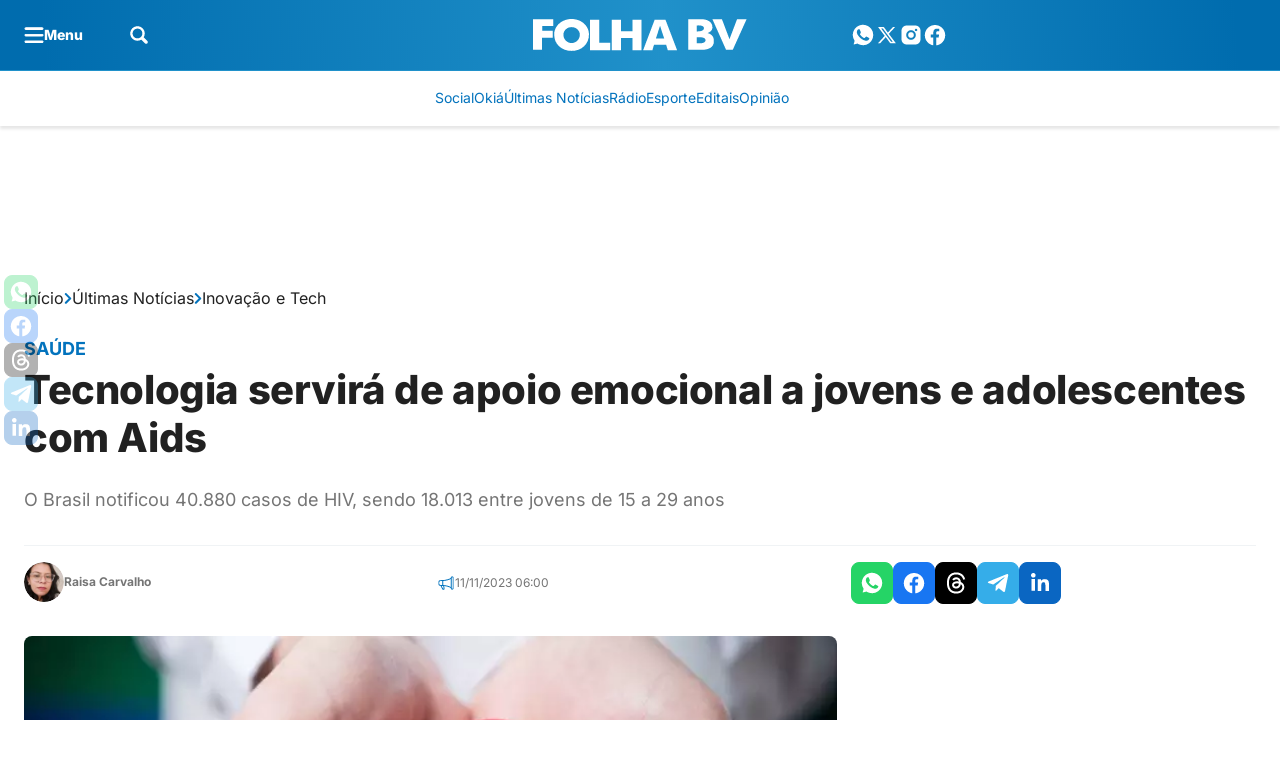

--- FILE ---
content_type: text/html; charset=utf-8
request_url: https://www.google.com/recaptcha/api2/aframe
body_size: 154
content:
<!DOCTYPE HTML><html><head><meta http-equiv="content-type" content="text/html; charset=UTF-8"></head><body><script nonce="vvIZMuBOtCj8HB9pPYmv_w">/** Anti-fraud and anti-abuse applications only. See google.com/recaptcha */ try{var clients={'sodar':'https://pagead2.googlesyndication.com/pagead/sodar?'};window.addEventListener("message",function(a){try{if(a.source===window.parent){var b=JSON.parse(a.data);var c=clients[b['id']];if(c){var d=document.createElement('img');d.src=c+b['params']+'&rc='+(localStorage.getItem("rc::a")?sessionStorage.getItem("rc::b"):"");window.document.body.appendChild(d);sessionStorage.setItem("rc::e",parseInt(sessionStorage.getItem("rc::e")||0)+1);localStorage.setItem("rc::h",'1769039559321');}}}catch(b){}});window.parent.postMessage("_grecaptcha_ready", "*");}catch(b){}</script></body></html>

--- FILE ---
content_type: text/css
request_url: https://www.folhabv.com.br/wp-content/plugins/seox-publishers-addon-gutenberg/assets/css/dist/style-paragraph.css?ver=2.5.0
body_size: -484
content:
p.is-style-no-margin{margin:0 !important}


--- FILE ---
content_type: text/css
request_url: https://www.folhabv.com.br/wp-content/cache/background-css/1/www.folhabv.com.br/wp-content/plugins/seox-publishers-addon-elections/assets/css/dist/style.css?ver=1.4.0&wpr_t=1768757638
body_size: 2798
content:
.nav{--bs-nav-link-padding-x: 1rem;--bs-nav-link-padding-y: 0.5rem;--bs-nav-link-font-weight: ;--bs-nav-link-color: var(--bs-link-color);--bs-nav-link-hover-color: var(--bs-link-hover-color);--bs-nav-link-disabled-color: var(--bs-secondary-color);display:flex;flex-wrap:wrap;padding-left:0;margin-bottom:0;list-style:none}.nav-link{display:block;padding:var(--bs-nav-link-padding-y) var(--bs-nav-link-padding-x);font-size:var(--bs-nav-link-font-size);font-weight:var(--bs-nav-link-font-weight);color:var(--bs-nav-link-color);text-decoration:none;background:none;border:0;transition:color .15s ease-in-out,background-color .15s ease-in-out,border-color .15s ease-in-out}@media(prefers-reduced-motion: reduce){.nav-link{transition:none}}.nav-link:hover,.nav-link:focus{color:var(--bs-nav-link-hover-color)}.nav-link:focus-visible{outline:0;box-shadow:0 0 0 .25rem rgba(88,94,206,.25)}.nav-link.disabled,.nav-link:disabled{color:var(--bs-nav-link-disabled-color);pointer-events:none;cursor:default}.nav-tabs{--bs-nav-tabs-border-width: var(--bs-border-width);--bs-nav-tabs-border-color: var(--bs-border-color);--bs-nav-tabs-border-radius: var(--bs-border-radius);--bs-nav-tabs-link-hover-border-color: var(--bs-secondary-bg) var(--bs-secondary-bg) var(--bs-border-color);--bs-nav-tabs-link-active-color: var(--bs-emphasis-color);--bs-nav-tabs-link-active-bg: var(--bs-body-bg);--bs-nav-tabs-link-active-border-color: var(--bs-border-color) var(--bs-border-color) var(--bs-body-bg);border-bottom:var(--bs-nav-tabs-border-width) solid var(--bs-nav-tabs-border-color)}.nav-tabs .nav-link{margin-bottom:calc(-1*var(--bs-nav-tabs-border-width));border:var(--bs-nav-tabs-border-width) solid rgba(0,0,0,0);border-top-left-radius:var(--bs-nav-tabs-border-radius);border-top-right-radius:var(--bs-nav-tabs-border-radius)}.nav-tabs .nav-link:hover,.nav-tabs .nav-link:focus{isolation:isolate;border-color:var(--bs-nav-tabs-link-hover-border-color)}.nav-tabs .nav-link.active,.nav-tabs .nav-item.show .nav-link{color:var(--bs-nav-tabs-link-active-color);background-color:var(--bs-nav-tabs-link-active-bg);border-color:var(--bs-nav-tabs-link-active-border-color)}.nav-tabs .dropdown-menu{margin-top:calc(-1*var(--bs-nav-tabs-border-width));border-top-left-radius:0;border-top-right-radius:0}.nav-pills{--bs-nav-pills-border-radius: var(--bs-border-radius);--bs-nav-pills-link-active-color: rgb(255, 255, 255);--bs-nav-pills-link-active-bg: #585ece }.nav-pills .nav-link{border-radius:var(--bs-nav-pills-border-radius)}.nav-pills .nav-link.active,.nav-pills .show>.nav-link{color:var(--bs-nav-pills-link-active-color);background-color:var(--bs-nav-pills-link-active-bg)}.nav-underline{--bs-nav-underline-gap: 1rem;--bs-nav-underline-border-width: 0.125rem;--bs-nav-underline-link-active-color: var(--bs-emphasis-color);gap:var(--bs-nav-underline-gap)}.nav-underline .nav-link{padding-right:0;padding-left:0;border-bottom:var(--bs-nav-underline-border-width) solid rgba(0,0,0,0)}.nav-underline .nav-link:hover,.nav-underline .nav-link:focus{border-bottom-color:currentcolor}.nav-underline .nav-link.active,.nav-underline .show>.nav-link{font-weight:700;color:var(--bs-nav-underline-link-active-color);border-bottom-color:currentcolor}.nav-fill>.nav-link,.nav-fill .nav-item{flex:1 1 auto;text-align:center}.nav-justified>.nav-link,.nav-justified .nav-item{flex-basis:0;flex-grow:1;text-align:center}.nav-fill .nav-item .nav-link,.nav-justified .nav-item .nav-link{width:100%}.tab-content>.tab-pane{display:none}.tab-content>.active{display:block}[data-bs-theme=flash]{--bs-eleicoes-primary: #2f8739}[data-bs-theme=flash].tax-eleicoes .archive-list-feed{display:none !important}[data-bs-theme=flash].tax-eleicoes .archive>.spaa-container,[data-bs-theme=flash].tax-eleicoes .archive>.spaa-container+.spaa-container{display:none !important}[data-bs-theme=flash].tax-eleicoes .archive .heading-default{padding-bottom:0px !important;margin-bottom:0px !important;background-color:var(--bs-white) !important}[data-bs-theme=flash].tax-eleicoes .archive .heading-default .spaa-container{display:none !important}[data-bs-theme=flash].tax-eleicoes .archive .heading-default .archive-heading-hook{display:none !important}[data-bs-theme=flash].tax-eleicoes .archive .heading-default .single-breadcrumb{display:none}[data-bs-theme=flash].tax-eleicoes .archive .heading-default .archive-heading-description{display:none}[data-bs-theme=flash].tax-eleicoes .archive .heading-default .archive-heading-title h1{font-family:var(--bs-font-family-base);font-style:normal;font-size:1.75rem !important;line-height:1.1428571429em;font-weight:800;letter-spacing:-0.01em;color:var(--bs-gray-700) !important}@media screen and (max-width: 768px){[data-bs-theme=flash].tax-eleicoes .archive .heading-default .archive-heading-title h1{font-size:1.125rem !important;line-height:1.375rem;font-weight:800;letter-spacing:-0.01em}}[data-bs-theme=flash].tax-eleicoes .archive .heading-default+.spaa-container,[data-bs-theme=flash].tax-eleicoes .archive .heading-default+.spaa-container+.spaa-container{display:none !important}[data-bs-theme=flash].tax-eleicoes .paginacao{display:flex;justify-content:space-between;margin-bottom:64px}[data-bs-theme=flash].tax-eleicoes .loading-candidatos{height:200px;width:200px;background-image:var(--wpr-bg-f2f02d82-86e6-472a-a10e-60302836b91b);background-position:center;background-repeat:no-repeat;background-size:200px;margin:auto}[data-bs-theme=flash].tax-eleicoes .loading-eleicoes{height:38px;width:150px;background-image:var(--wpr-bg-dd5c7266-85f2-40bc-9c9c-88a2ebdb9df9);background-position:center;background-repeat:no-repeat;background-size:150px;margin:auto}@keyframes spin{0%{transform:rotate(0deg)}100%{transform:rotate(360deg)}}[data-bs-theme=flash].tax-eleicoes .secoes-apuracao{display:none}[data-bs-theme=flash].tax-eleicoes .secoes-apuracao .secoes-apuracao-porcentagem{color:var(--bs-eleicoes-primary)}[data-bs-theme=flash].tax-eleicoes .secoes-apuracao .secoes-apuracao-turno{background-color:var(--bs-eleicoes-primary);color:var(--bs-white);font-size:12px;padding:6px;font-weight:500;line-height:1;margin-right:8px;display:inline-block;border-radius:4px}@media screen and (max-width: 768px){[data-bs-theme=flash].tax-eleicoes .secoes-apuracao .secoes-apuracao-turno{font-size:10px;padding:2px;border-radius:2px}}[data-bs-theme=flash].tax-eleicoes .secoes-apuracao .secoes-apuracao-progress .progress-bar{height:8px;border-radius:48px}[data-bs-theme=flash].tax-eleicoes .secoes-apuracao .secoes-apuracao-progress .progress-bar .progress-fill{border-radius:48px;background-color:var(--bs-eleicoes-primary);transition:all 3s ease-in-out}[data-bs-theme=flash].tax-eleicoes .secoes-apuracao .secoes-apuracao-legenda{margin-top:12px}[data-bs-theme=flash].tax-eleicoes .eleicoes .vr{width:1px;height:16px;background-color:var(--bs-gray-300)}[data-bs-theme=flash].tax-eleicoes .eleicoes .filter-search{border-radius:4px;padding:4px 12px;border-color:var(--bs-gray-200)}[data-bs-theme=flash].tax-eleicoes .eleicoes .filter-search input{margin-left:0 !important;margin-right:3.5rem !important;border:none !important;min-height:0 !important}[data-bs-theme=flash].tax-eleicoes .eleicoes .filter-search input:focus,[data-bs-theme=flash].tax-eleicoes .eleicoes .filter-search input:active{box-shadow:none !important;outline:none !important}[data-bs-theme=flash].tax-eleicoes .eleicoes .filter-search input::placeholder{color:var(--bs-gray-500);font-size:14px;font-style:normal;font-weight:400;font-family:var(--bs-font-family-base)}[data-bs-theme=flash].tax-eleicoes .eleicoes .filter-search button{border:none;width:40px;height:auto}[data-bs-theme=flash].tax-eleicoes .eleicoes #lista-turnos .nav-item button{color:var(--bs-gray-500);font-weight:700 !important}[data-bs-theme=flash].tax-eleicoes .eleicoes #lista-turnos .nav-item button.active{color:var(--bs-gray-700)}[data-bs-theme=flash].tax-eleicoes .eleicoes .lista-cargos li button{text-transform:capitalize;font-weight:800 !important;transition:all .3s ease-in-out}[data-bs-theme=flash].tax-eleicoes .eleicoes .lista-cargos li button.active{border-color:var(--bs-primary) !important;color:var(--bs-primary) !important}[data-bs-theme=flash].tax-eleicoes .eleicoes .lista-cargos li button:not(.active):hover{background-color:var(--bs-primary-dark) !important;color:var(--bs-white)}[data-bs-theme=flash].tax-eleicoes .eleicoes .lista-candidatos::-webkit-scrollbar{width:10px}[data-bs-theme=flash].tax-eleicoes .eleicoes .lista-candidatos::-webkit-scrollbar-track{background:var(--bs-gray-50)}[data-bs-theme=flash].tax-eleicoes .eleicoes .lista-candidatos::-webkit-scrollbar-thumb{background-color:var(--bs-primary);border-radius:8px}[data-bs-theme=flash].tax-eleicoes .eleicoes .lista-candidatos.lista-candidatos-paginado{min-height:1580px}@media screen and (max-width: 768px){[data-bs-theme=flash].tax-eleicoes .eleicoes .lista-candidatos.lista-candidatos-paginado{min-height:1100px}}[data-bs-theme=flash].tax-eleicoes .eleicoes .lista-candidatos .card-candidato{grid-template-areas:"figure card-body apuracao-info" "figure card-progress card-progress";display:grid;column-gap:1rem;grid-template-columns:auto 1fr;border-bottom:1px solid var(--bs-gray-200)}@media(max-width: 768px){[data-bs-theme=flash].tax-eleicoes .eleicoes .lista-candidatos .card-candidato{column-gap:.5rem;grid-template-areas:"figure card-body" "apuracao-info apuracao-info" "card-progress card-progress";row-gap:4px}}[data-bs-theme=flash].tax-eleicoes .eleicoes .lista-candidatos .card-candidato:has(.candidato-status-naoeleito){filter:grayscale(1)}[data-bs-theme=flash].tax-eleicoes .eleicoes .lista-candidatos .card-candidato .candidato-imagem{grid-area:figure;margin:0;width:96px;height:96px;background-color:var(--bs-gray-50);border-radius:100%}@media(max-width: 768px){[data-bs-theme=flash].tax-eleicoes .eleicoes .lista-candidatos .card-candidato .candidato-imagem{width:56px;height:56px}}[data-bs-theme=flash].tax-eleicoes .eleicoes .lista-candidatos .card-candidato .candidato-imagem img{width:100%;height:100%;object-fit:cover;border-radius:100%;object-position:top;mix-blend-mode:multiply}[data-bs-theme=flash].tax-eleicoes .eleicoes .lista-candidatos .card-candidato .candidato-body{grid-area:card-body}[data-bs-theme=flash].tax-eleicoes .eleicoes .lista-candidatos .card-candidato .candidato-body .candidato-info{row-gap:10px}@media(max-width: 768px){[data-bs-theme=flash].tax-eleicoes .eleicoes .lista-candidatos .card-candidato .candidato-body .candidato-info{row-gap:4px}}@media(max-width: 768px){[data-bs-theme=flash].tax-eleicoes .eleicoes .lista-candidatos .card-candidato .candidato-body .candidato-info .candidato-sigla-partido{font-size:14px !important}}[data-bs-theme=flash].tax-eleicoes .eleicoes .lista-candidatos .card-candidato .candidato-body .candidato-info .candidato-status{border:1px solid var(--bs-gray-500)}[data-bs-theme=flash].tax-eleicoes .eleicoes .lista-candidatos .card-candidato .candidato-body .candidato-info .candidato-status:empty{display:none !important}[data-bs-theme=flash].tax-eleicoes .eleicoes .lista-candidatos .card-candidato .candidato-body .candidato-info .candidato-status.candidato-status-eleito{color:var(--bs-white);background-color:var(--bs-eleicoes-primary);border:1px solid var(--bs-eleicoes-primary)}[data-bs-theme=flash].tax-eleicoes .eleicoes .lista-candidatos .card-candidato .candidato-body .candidato-info .candidato-status.candidato-status-2turno{color:var(--bs-eleicoes-primary);border:1px dashed var(--bs-eleicoes-primary)}[data-bs-theme=flash].tax-eleicoes .eleicoes .lista-candidatos .card-candidato .candidato-body .candidato-info .candidato-status.candidato-status-naoeleito{border:1px dashed var(--bs-gray-500);color:var(--bs-gray-500)}[data-bs-theme=flash].tax-eleicoes .eleicoes .lista-candidatos .card-candidato .candidato-apuracao-info{grid-area:apuracao-info;column-gap:12px}[data-bs-theme=flash].tax-eleicoes .eleicoes .lista-candidatos .card-candidato .candidato-apuracao-info .candidato-apuracao-info-porcentagem{color:var(--bs-eleicoes-primary)}@media(max-width: 768px){[data-bs-theme=flash].tax-eleicoes .eleicoes .lista-candidatos .card-candidato .candidato-apuracao-info{grid-template-areas:"candidato-apuracao-info-status candidato-apuracao-info-porcentagem" "candidato-apuracao-info-status candidato-apuracao-votos";grid-template-columns:1fr 1fr;gap:0 !important}[data-bs-theme=flash].tax-eleicoes .eleicoes .lista-candidatos .card-candidato .candidato-apuracao-info .candidato-apuracao-info-porcentagem{grid-area:candidato-apuracao-info-porcentagem;color:var(--bs-eleicoes-primary);grid-column-start:2;grid-column-end:2;grid-row-start:4}[data-bs-theme=flash].tax-eleicoes .eleicoes .lista-candidatos .card-candidato .candidato-apuracao-info .candidato-apuracao-info-status{grid-area:candidato-apuracao-info-status;grid-column-start:1;grid-row-start:5;grid-column-end:auto}[data-bs-theme=flash].tax-eleicoes .eleicoes .lista-candidatos .card-candidato .candidato-apuracao-info .candidato-apuracao-info-status:empty{display:none !important}[data-bs-theme=flash].tax-eleicoes .eleicoes .lista-candidatos .card-candidato .candidato-apuracao-info .candidato-apuracao-info-votos{grid-area:candidato-apuracao-info-votos;grid-column-start:2;grid-column-end:2}}[data-bs-theme=flash].tax-eleicoes .eleicoes .lista-candidatos .card-candidato .candidato-apuracao-progress{grid-area:card-progress}[data-bs-theme=flash].tax-eleicoes .eleicoes .lista-candidatos .card-candidato .candidato-apuracao-progress .progress-bar{background-color:var(--bs-gray-300);height:8px;border-radius:48px}[data-bs-theme=flash].tax-eleicoes .eleicoes .lista-candidatos .card-candidato .candidato-apuracao-progress .progress-bar .progress-fill{background-color:var(--bs-eleicoes-primary);border-radius:48px;transition:width 5s ease}@media screen and (max-width: 768px){[data-bs-theme=flash].tax-eleicoes .eleicoes .pagination-controls button{font-size:0px;width:40px;height:40px;aspect-ratio:1}[data-bs-theme=flash].tax-eleicoes .eleicoes .pagination-controls button i{font-size:16px}}[data-bs-theme=flash].tax-eleicoes .eleicoes .eleicoes-apuracoes-footer .eleicoes-apuracoes-numeros-item{box-sizing:border-box}@media(min-width: 768px){[data-bs-theme=flash].tax-eleicoes .eleicoes .eleicoes-apuracoes-footer .eleicoes-apuracoes-numeros-item p{width:100%}}@media(max-width: 768px){[data-bs-theme=flash].tax-eleicoes .eleicoes .eleicoes-apuracoes-footer .eleicoes-apuracoes-numeros-item{flex:auto !important;width:100%}[data-bs-theme=flash].tax-eleicoes .eleicoes .eleicoes-apuracoes-footer .eleicoes-apuracoes-numeros-item p{margin-bottom:0}}.feed-skeleton{position:relative;overflow:hidden}.feed-skeleton .feed-link{box-shadow:inset 0px 0px 0px 1px var(--bs-gray-200) !important}.feed-skeleton .feed-figure{width:33%}@media screen and (max-width: 768px){.feed-skeleton .feed-figure{width:100%}}.feed-skeleton .feed-figure .skeleton-box{width:100%;height:200px}.feed-skeleton .feed-body .feed-hat{width:90px;height:20px;margin-bottom:16px}.feed-skeleton .feed-body .feed-title{width:60%;height:20px;margin-bottom:16px}.feed-skeleton .feed-body .feed-excert{width:100%;height:100px;margin-top:0}@media screen and (max-width: 768px){.feed-skeleton .feed-body .feed-excert{height:65px}}.heading-skeleton{height:82px}.skeleton-box{border-radius:4px;background:linear-gradient(90deg, #e0e0e0 25%, #f0f0f0 50%, #e0e0e0 75%);background-size:200% 100%;animation:skeleton-reflect 1.5s infinite ease-in-out}@keyframes skeleton-reflect{0%{background-position:200% 0}100%{background-position:-200% 0}}[data-bs-theme=flash].page .page-header.page-header-elections{--bs-page-heading-padding-bottom: 0 !important;--bs-page-heading-padding-top: 64px !important;--bs-page-heading-padding-bottom-mobile: 0 !important;--bs-page-heading-bg-color: var(--bs-white) !important}[data-bs-theme=flash].page .section-elections-page .list-elections-pills p.active,[data-bs-theme=flash].page .section-elections-page .list-elections-pills button.active{background-color:var(--bs-primary) !important;border-color:var(--bs-primary) !important;color:var(--bs-white) !important}[data-bs-theme=flash].page .section-elections-page.section-list-state .list-states{column-count:3}@media screen and (max-width: 768px){[data-bs-theme=flash].page .section-elections-page.section-list-state .list-states{column-count:1}}[data-bs-theme=flash].page .section-elections-page.section-list-state .list-states li:last-child{margin-bottom:0 !important}[data-bs-theme=flash].page .section-elections-page.section-list-state .list-states li a:hover{color:var(--bs-primary) !important}[data-bs-theme=flash].page .section-elections-page.section-list-state .list-states li a img{width:32px;height:32px}[data-bs-theme=flash].page .section-elections-page.section-list-city .list-elections-pills li p{font-weight:800}[data-bs-theme=flash].page .section-elections-page.section-list-city .list-elections-pills li p span{font-weight:400}[data-bs-theme=flash].page .section-elections-page.section-list-city .filter-search{border-radius:4px;padding:0px 12px}[data-bs-theme=flash].page .section-elections-page.section-list-city .filter-search form{padding:4px 0;border-color:var(--bs-gray-200)}[data-bs-theme=flash].page .section-elections-page.section-list-city .filter-search form input{margin-left:0 !important;margin-right:3.5rem !important;border:none !important;min-height:0 !important}[data-bs-theme=flash].page .section-elections-page.section-list-city .filter-search form input:focus,[data-bs-theme=flash].page .section-elections-page.section-list-city .filter-search form input:active{box-shadow:none !important;outline:none !important}[data-bs-theme=flash].page .section-elections-page.section-list-city .filter-search form input::placeholder{color:var(--bs-gray-500);font-size:14px;font-style:normal;font-weight:400;font-family:var(--bs-font-family-base)}[data-bs-theme=flash].page .section-elections-page.section-list-city .filter-search form button{border:none;width:40px;height:auto}@media screen and (max-width: 768px){[data-bs-theme=flash].page .section-elections-page.section-list-city .municipalities-list .municipality-group ul{column-count:1 !important}}[data-bs-theme=flash].page .section-elections-page.section-list-city .municipalities-list .municipality-group ul li a:hover{color:var(--bs-primary) !important}[data-bs-theme=flash].page .section-elections-page.section-list-city .municipalities-list .title-region{font-family:var(--bs-font-family-base);font-size:16px;font-style:normal;font-weight:800;line-height:16px;letter-spacing:.16px;text-decoration-line:underline}[data-bs-theme=flash].page .section-elections-page.section-list-city .municipalities-list ul{column-count:3}[data-bs-theme=flash].page .section-elections-page.section-list-city .filter-alphabet-index .filter-alphabet-index-list button{padding:8px 10px}@media screen and (max-width: 768px){[data-bs-theme=flash].page .section-elections-page.section-list-city .filter-alphabet-index{margin:0 -24px;overflow-x:scroll}[data-bs-theme=flash].page .section-elections-page.section-list-city .filter-alphabet-index .filter-alphabet-index-list{width:max-content;padding-left:24px;column-gap:16px !important}[data-bs-theme=flash].page .section-elections-page.section-list-city .filter-alphabet-index .filter-alphabet-index-list button{width:40px;height:40px}}[data-bs-theme=flash].page .section-elections-page.section-list-city .filter-alphabet-index button.disabled{opacity:.3;pointer-events:none}[data-bs-theme=flash].page .section-elections-page.section-list-city .filter-alphabet-index button.active{background-color:var(--bs-primary) !important;border-color:var(--bs-primary) !important;color:var(--bs-white) !important}


--- FILE ---
content_type: text/css
request_url: https://www.folhabv.com.br/wp-content/themes/seox-theme-publishers/assets/css/dist/headings/style-has-heading-default.css?ver=3.1.11
body_size: -259
content:
.has-heading-default .section-heading{background-color:var(--bs-headings-bg-color) !important;border-radius:var(--bs-border-radius)}.has-heading-default .section-heading .section-heading-wrapper{align-items:center;padding:24px}.heading-size-sm .has-heading-default .section-heading .section-heading-wrapper{padding:12px 24px}.heading-size-lg .has-heading-default .section-heading .section-heading-wrapper{padding:40px 24px}@media(max-width: 1008px){.has-heading-default .section-heading .section-heading-wrapper{overflow:hidden;padding:16px}.heading-size-sm .has-heading-default .section-heading .section-heading-wrapper{padding:12px 16px}.heading-size-lg .has-heading-default .section-heading .section-heading-wrapper{padding:30px 16px}}.has-heading-default [data-bs-theme=dark] .section-heading{background-color:var(--bs-headings-dark-bg-color) !important}


--- FILE ---
content_type: text/css
request_url: https://cdn.membrana.media/pub_styles/fln.css
body_size: -55
content:
body[ym-site-id="FLN"] .spaa-container:has(div[data-ym-video-sticky-mode]) {
    z-index: auto;
}

.notsy_adwall_modal_logo_wrapper {
    padding: 14px;
    background: linear-gradient(266deg, #006CAE 3.48%, #2091CA 48.29%, #006CAE 96.52%);
}

--- FILE ---
content_type: text/plain; charset=UTF-8
request_url: https://at.teads.tv/fpc?analytics_tag_id=PUB_14407&tfpvi=&gdpr_status=22&gdpr_reason=220&gdpr_consent=&ccpa_consent=&shared_ids=&sv=d656f4a&
body_size: 56
content:
OWVmZGIwMmEtY2U3Yi00ODgyLWIwMTMtZGVlMGYxMWUyMGY4Iy02LTQ=

--- FILE ---
content_type: image/svg+xml
request_url: https://uploads.folhabv.com.br/2025/02/logo-header.svg
body_size: 521
content:
<svg width="600" height="90" viewBox="0 0 600 90" fill="none" xmlns="http://www.w3.org/2000/svg">
<path d="M0 0.353672V86.591H24.9776V52.8988H54.9988V33.3647H25.6981V19.6606H57.0002V0.353672H0Z" fill="white"/>
<path d="M132.113 5.37565C124.748 1.81712 116.662 0 108.256 0C99.7701 0 91.7645 1.81712 84.3993 5.37565C77.0341 8.93418 70.95 14.1584 66.3067 20.8212C61.7436 27.4839 59.3419 35.0554 59.3419 43.308C59.3419 57.2393 63.7449 67.8392 73.1114 76.6977C82.2379 85.3291 94.0863 89.7203 108.176 89.7203C122.346 89.7203 134.114 85.3291 143.241 76.6977C152.367 68.0663 157.011 56.8608 157.011 43.308C157.011 35.0554 154.689 27.5597 150.046 20.8212C145.642 14.1584 139.558 8.93418 132.113 5.37565ZM131.312 43.7622C131.312 50.5008 129.071 56.2549 124.588 60.7978C120.105 65.2648 114.661 67.6121 108.256 67.6121C101.852 67.6121 96.4078 65.3405 91.9246 60.7978C87.4417 56.2549 85.2001 50.5765 85.2001 43.7622C85.2001 38.2351 87.5216 33.314 92.0048 29.0739C96.5679 24.9097 102.012 22.7897 108.256 22.7897C114.5 22.7897 119.945 24.9097 124.508 29.0739C129.071 33.2383 131.312 38.1595 131.312 43.7622Z" fill="white"/>
<path d="M186.201 66.9304V1.89267H160.263V88.0544H216.623V66.9304H186.201Z" fill="white"/>
<path d="M279.145 1.89267V34.2222H247.204V1.89267H220.785V88.0544H247.204V53.3778H279.145V88.0544H305.004V1.89267H279.145Z" fill="white"/>
<path d="M372.085 2.27124L371.925 1.89267H341.743L341.583 2.27124L309.401 87.2974L309.082 88.0544H335.179L335.339 87.6002L339.741 72.5331L374.006 72.3817L378.41 87.6002L378.57 88.0544H404.827L404.508 87.2974L372.085 2.27124ZM368.401 54.9678H345.104L356.715 18.9282L368.401 54.9678Z" fill="white"/>
<path d="M490.486 39.6489C494.409 37.9832 503.776 33.1377 504.017 24.2034C504.096 20.1149 503.215 16.3293 501.295 12.9979C499.453 9.81791 496.971 7.31937 493.848 5.57796C490.727 3.83657 487.366 2.54943 483.763 1.71658C480.16 0.883736 476.156 0.50517 471.914 0.50517H436.368V86.7428H473.994C478.478 86.7428 482.723 86.364 486.564 85.5313C490.408 84.6983 494.01 83.4114 497.291 81.6699C500.574 79.9285 503.215 77.4298 505.136 74.2501C507.059 71.0701 508.018 67.2844 508.018 63.0443C508.018 53.3531 505.856 43.889 490.486 39.6489ZM460.225 34.8791V18.0707C461.027 17.9949 462.628 17.9192 464.549 17.9192C467.431 17.9192 471.513 18.1464 474.796 19.3578C478.399 20.6449 480.16 22.8406 480.16 25.7934C480.16 33.9704 467.35 34.8791 461.907 34.8791C461.187 34.8791 460.626 34.8791 460.225 34.8791ZM478.478 52.5961C482.56 53.883 484.483 56.2303 484.483 59.6372C484.483 62.9686 482.641 65.3159 478.96 66.7542C476.156 67.8143 472.393 68.3442 467.349 68.3442C465.429 68.3442 463.587 68.2685 462.067 68.1928C461.347 68.1928 460.705 68.1171 460.225 68.1171V51.3089C460.867 51.3089 461.585 51.3089 462.306 51.3089C463.349 51.3089 464.389 51.3089 465.51 51.3089C469.752 51.2332 474.636 51.3846 478.478 52.5961Z" fill="white"/>
<path d="M573.261 0.429189L573.101 0.807755L551.888 56.76L530.75 0.807755L530.59 0.429189H503.932L504.252 1.18632L542.038 86.2123L542.201 86.5908H561.092L561.252 86.288L599.68 1.18632L600 0.429189H573.261Z" fill="white"/>
</svg>
